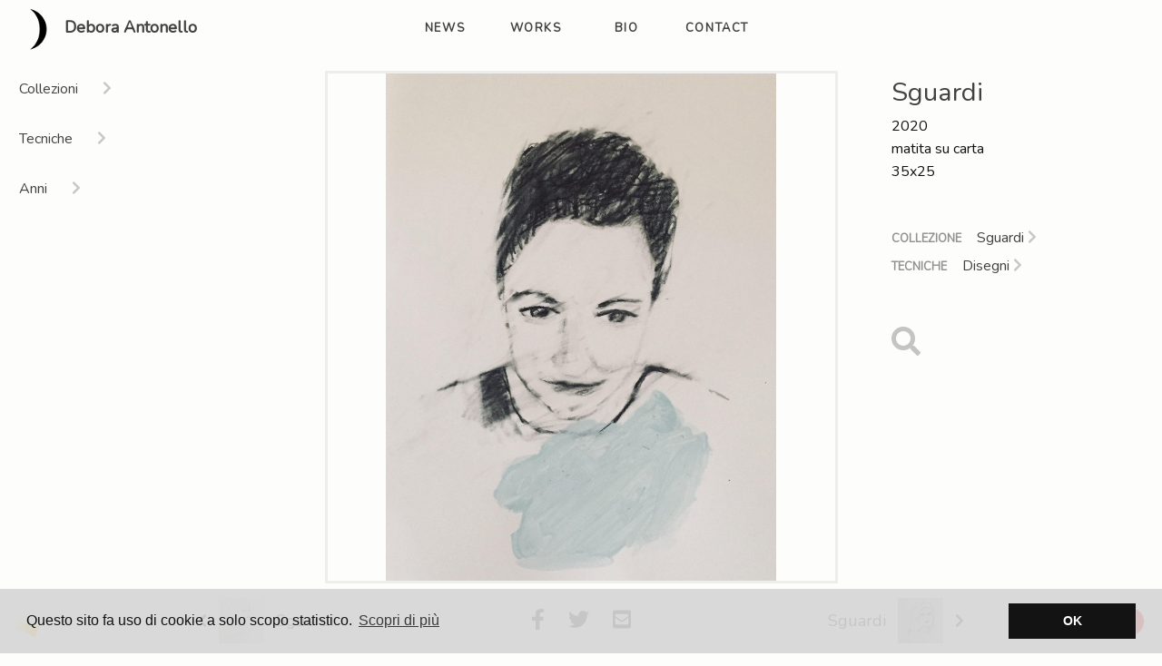

--- FILE ---
content_type: text/html; charset=UTF-8
request_url: https://deboraantonello.com/it/works/sguardi-7?scope=collection-sguardi
body_size: 5017
content:
<script type="text/javascript">
</script>
<!doctype html>
<html lang="it_IT">
    <head>
        <link rel="canonical" href="https://deboraantonello.com/it/works/sguardi-7" />
        <!-- Global site tag (gtag.js) - Google Analytics -->
<script async src="https://www.googletagmanager.com/gtag/js?id=UA-167761110-1"></script>
<script>
  window.dataLayer = window.dataLayer || [];
  function gtag(){dataLayer.push(arguments);}
  gtag('js', new Date());

  gtag('config', 'UA-167761110-1');
</script>                <link rel="prefetch" href="https://deboraantonello.com/it/works/sguardi-4?scope=collection-sguardi" crossorigin="anonymous">
    	    	<link rel="prefetch" href="https://deboraantonello.com/it/works/sguardi-3?scope=collection-sguardi" crossorigin="anonymous">
        <link rel="prefetch" href="https://deboraantonello.com/storage/work/debora_antonello_sguardi_1594297243rS0_full_432.jpg" crossorigin="anonymous">
    	    	<link rel="prefetch" href="https://deboraantonello.com/storage/work/debora_antonello_sguardi_1594297243rS0_full_768.jpg" crossorigin="anonymous">
    	    	<link rel="prefetch" href="https://deboraantonello.com/storage/work/debora_antonello_sguardi_1594297243rS0_full_1080.jpg" crossorigin="anonymous">
    	    	<link rel="prefetch" href="https://deboraantonello.com/storage/work/debora_antonello_sguardi_1594297243rS0.jpg" crossorigin="anonymous">
    	    	<link rel="prefetch" href="https://deboraantonello.com/storage/work/debora_antonello_sguardi_1594321368xo7_full_432.jpg" crossorigin="anonymous">
    	    	<link rel="prefetch" href="https://deboraantonello.com/storage/work/debora_antonello_sguardi_1594321368xo7_full_768.jpg" crossorigin="anonymous">
    	    	<link rel="prefetch" href="https://deboraantonello.com/storage/work/debora_antonello_sguardi_1594321368xo7_full_1080.jpg" crossorigin="anonymous">
    	    	<link rel="prefetch" href="https://deboraantonello.com/storage/work/debora_antonello_sguardi_1594321368xo7.jpg" crossorigin="anonymous">
            <link rel="preload" href="https://deboraantonello.com/img/luna.png" as="image">
<link rel="preload" href="https://deboraantonello.com/css/app.css?id=11090a2dca1cc4a3b444" as="style">
<link rel="preload" href="https://deboraantonello.com/js/app.js?id=4bfb4eeffe0d01f04a55" as="script">
<link
    rel="preload"
    href="https://fonts.googleapis.com/css?family=Nunito&display=swap"
    as="style"
    onload="this.onload=null;this.rel='stylesheet'"
/>
<noscript>
    <link
        href="https://fonts.googleapis.com/css?family=Nunito&display=swap"
        rel="stylesheet"
        type="text/css"
    />
</noscript>
<link rel="prefetch" href="https://deboraantonello.com/it/news" crossorigin="anonymous">
    	    	<link rel="prefetch" href="https://deboraantonello.com/it/works" crossorigin="anonymous">
    	    	<link rel="prefetch" href="https://deboraantonello.com/it/bio" crossorigin="anonymous">
    	    	<link rel="prefetch" href="https://deboraantonello.com/it/contact" crossorigin="anonymous">
            <meta charset="utf-8">
<meta name="viewport" content="width=device-width, initial-scale=1">
<meta name="description" content="matita su carta (2020) - Sguardi - Disegni">
<meta name="keywords" content="Disegni">
<meta property="og:type" content="website" />
<meta property="og:locale" content="it_IT" />
<meta property="og:site_name" content="deboraantonello.com" />
<meta property="og:title" content="Sguardi" />
<meta property="og:url" content="https://deboraantonello.com/it/works/sguardi-7" />
<meta property="og:description" content="matita su carta (2020) - Sguardi - Disegni" />
<meta name="twitter:card" content="summary"></meta>
<meta name="twitter:title" content="Sguardi"></meta>
<meta name="twitter:description" content="matita su carta (2020) - Sguardi - Disegni"></meta>
<meta name="theme-color" content="#929292" />
	<title>Sguardi di Debora Antonello</title>
            <script type="application/ld+json">
{
    "@context": "http://schema.org/",
    "@type": "VisualArtwork",
        "creator": [{
    "@type": "Person",
    "name": "Debora Antonello",
    "description": "Debora Antonello è un'artista contemporanea. Crea dipinti, incisioni, gioielli e complementi d'arredo.",
    "image": "https://deboraantonello.com/img/deboraantonello.jpg",
    "sameAs": "https://deboraantonello.com/it/bio",
    "jobTitle": "Artist"
}],        "copyrightHolder": [{
    "@type": "Person",
    "name": "Debora Antonello",
    "description": "Debora Antonello è un'artista contemporanea. Crea dipinti, incisioni, gioielli e complementi d'arredo.",
    "image": "https://deboraantonello.com/img/deboraantonello.jpg",
    "sameAs": "https://deboraantonello.com/it/bio",
    "jobTitle": "Artist"
}],        "name": "Sguardi",
        "image": "https://deboraantonello.com/storage/work/debora_antonello_sguardi_1594297803FSH_full_768.jpg",
        "thumbnailUrl": "https://deboraantonello.com/storage/work/debora_antonello_sguardi_1594297803FSH_full_432.jpg",
        "description": "matita su carta",
                    "width": [{
                "@type": "Distance",
                "name": "35cm"
            }],
            "height": [{
                "@type": "Distance",
                "name": "25cm"
            }],
                "artform": "drawing",
        "artMedium": "",
        "artworkSurface": "",
        "copyrightYear": "2020"
}
</script>    <meta property="og:image" content="https://deboraantonello.com/storage/work/debora_antonello_sguardi_1594297803FSH_full_768.jpg" />
    <meta name="twitter:image" content="https://deboraantonello.com/storage/work/debora_antonello_sguardi_1594297803FSH_full_768.jpg"></meta>
<link rel="favicon" href="https://deboraantonello.com/favicon.ico" type="image/x-icon"/>
<link rel="shortcut icon" href="https://deboraantonello.com/favicon.ico" type="image/x-icon"/>
        <!-- CSRF Token -->
        <meta name="csrf-token" content="aoerLUCdHjKAmcCoEhXFOXSwJ4DtSMRHTODe8uXj">

        <!-- Scripts -->
        <script src="https://deboraantonello.com/js/app.js?id=4bfb4eeffe0d01f04a55" defer></script>

        <!-- Fonts -->
        <link rel="dns-prefetch" href="//fonts.gstatic.com">
        <link href="https://fonts.googleapis.com/css?family=Nunito&display=swap" rel="stylesheet">

        <!-- Styles -->
        <link href="https://deboraantonello.com/css/app.css?id=11090a2dca1cc4a3b444" rel="stylesheet">

        <script type="text/javascript">
            var SNAIL_APP_URL = "https://deboraantonello.com";
            var SNAIL_API_URL = "https://deboraantonello.com/api";
            var SNAIL_LOCALE = "it";
        </script>
    </head>
    <body>
                <div id="app" class="snail-public-page works snail-single-work">
            <div class="snail-hide-on-mobile"></div>
                                    <nav class="navbar navbar-expand-md sticky-top snail-navbar-ignore-scroll snail-navbar-scrolled">
	<a class="navbar-brand" href="https://deboraantonello.com/it"><img src="https://deboraantonello.com/img/luna.png" alt="Debora Antonello" width="27" height="27" class="d-inline d-md-none"><img src="https://deboraantonello.com/img/luna.png" alt="Debora Antonello" width="50" height="50" class="d-none d-md-inline"> Debora Antonello</a>
	<button class="navbar-toggler" type="button" data-toggle="collapse" data-target="#snailNavigation" aria-controls="snailNavigation" aria-expanded="false" aria-label="Toggle navigation">
		<span class="navbar-toggler-icon"></span>
	</button>
	<div class="collapse navbar-collapse" id="snailNavigation">
		<ul class="navbar-nav">
			<li class="nav-item snail-moving-square-target ">
				<a class="nav-link" href="https://deboraantonello.com/it/news">news</a>
			</li>
			<li class="nav-item snail-moving-square-target active">
				<a class="nav-link" href="https://deboraantonello.com/it/works">works</a>
			</li>
			<li class="nav-item snail-moving-square-target ">
				<a class="nav-link" href="https://deboraantonello.com/it/bio">bio</a>
			</li>
			<li class="nav-item snail-moving-square-target ">
				<a class="nav-link" href="https://deboraantonello.com/it/contact">contact</a>
			</li>
					</ul>
	</div>
</nav>            <div class="snail-snappysnail-link">
	<a href="https://snappysnail.io" target="_blank"><img src="https://snappysnail.io/img/snappy.png"> <span>Made by Snappysnail.io</span></a>
</div>            <div class="snail-language-selector dropleft">
	<div class="dropdown show">
		<a class="snail-trigger" href="#" role="button" id="languageDropdown" data-toggle="dropdown" aria-haspopup="true" aria-expanded="false">
			<img src="https://deboraantonello.com/img/flag_it.png" alt="it">
		</a>

		<div class="dropdown-menu" aria-labelledby="languageDropdown">
										<a class="dropdown-item" href="https://deboraantonello.com/it"><img src="https://deboraantonello.com/img/flag_it.png" alt="it"> Italiano</a>
							<a class="dropdown-item" href="https://deboraantonello.com/en"><img src="https://deboraantonello.com/img/flag_en.png" alt="en"> English</a>
					</div>
	</div>
</div>            <div class="snail-cookies-and-privacy-links">
	<a href="https://deboraantonello.com/it/cookies" target="_blank">Cookies</a>
	<a href="https://deboraantonello.com/it/privacy-policy" target="_blank">Privacy</a>
</div>            <main class="snail-hinted-filtered">
                <div class="snail-centered-title snail-moving-square-target default">
                                            <h1>Sguardi</h1>
                                    </div>
                <div class="snail-page-content">
    <div class="container-fluid">
        <div class="row pt-3">
            <div class="col-sm-12 col-md-4 col-lg-3 col-xl-3 snail-sidebar">
                <div class="snail-sidebar-item">
                    <div class="snail-sticky-content">
                                                <div class="snail-taxonomies-tree">
  <ul class="level-0">
                  <li class="py-1 py-lg-2 snail-root snail-collapsible snail-collapsed">
        <div class="d-flex align-items-end justify-content-between">
             <a href="#!">                 <span class="snail-label flex-fill pr-3 ">Collezioni</span>
             <i class="fas fa-chevron-right"></i> </a>                     </div>
                  <ul class="">
                  <li class="py-1 py-lg-2 ">
        <div class="d-flex align-items-end justify-content-between">
             <a href="https://deboraantonello.com/it/works/collection/ritornare-a-scegliere">                 <span class="snail-label flex-fill pr-3 ">L&#039;essenziale, il tempo e il sacro. Un invito al voto</span>
             <i class="fas fa-chevron-right"></i> </a>                     </div>
          </li>
        <li class="py-1 py-lg-2 ">
        <div class="d-flex align-items-end justify-content-between">
             <a href="https://deboraantonello.com/it/works/collection/Arte contemporanea italiana 2024">                 <span class="snail-label flex-fill pr-3 ">Tokyo-Narita</span>
             <i class="fas fa-chevron-right"></i> </a>                     </div>
          </li>
        <li class="py-1 py-lg-2 ">
        <div class="d-flex align-items-end justify-content-between">
             <a href="https://deboraantonello.com/it/works/collection/Ritratto di natura">                 <span class="snail-label flex-fill pr-3 ">Ritratto di natura</span>
             <i class="fas fa-chevron-right"></i> </a>                     </div>
          </li>
        <li class="py-1 py-lg-2 ">
        <div class="d-flex align-items-end justify-content-between">
             <a href="https://deboraantonello.com/it/works/collection/2022 Tempo sospeso">                 <span class="snail-label flex-fill pr-3 ">2022 Tempo sospeso</span>
             <i class="fas fa-chevron-right"></i> </a>                     </div>
          </li>
        <li class="py-1 py-lg-2 ">
        <div class="d-flex align-items-end justify-content-between">
             <a href="https://deboraantonello.com/it/works/collection/Essere qui è magnifico">                 <span class="snail-label flex-fill pr-3 ">Essere qui è magnifico</span>
             <i class="fas fa-chevron-right"></i> </a>                     </div>
          </li>
        <li class="py-1 py-lg-2 ">
        <div class="d-flex align-items-end justify-content-between">
             <a href="https://deboraantonello.com/it/works/collection/Nuvole">                 <span class="snail-label flex-fill pr-3 ">Nuvole</span>
             <i class="fas fa-chevron-right"></i> </a>                     </div>
          </li>
        <li class="py-1 py-lg-2 ">
        <div class="d-flex align-items-end justify-content-between">
             <a href="https://deboraantonello.com/it/works/collection/Bereshit">                 <span class="snail-label flex-fill pr-3 ">Bereshit</span>
             <i class="fas fa-chevron-right"></i> </a>                     </div>
          </li>
        <li class="py-1 py-lg-2 ">
        <div class="d-flex align-items-end justify-content-between">
             <a href="https://deboraantonello.com/it/works/collection/toscana">                 <span class="snail-label flex-fill pr-3 ">Toscana</span>
             <i class="fas fa-chevron-right"></i> </a>                     </div>
          </li>
        <li class="py-1 py-lg-2 ">
        <div class="d-flex align-items-end justify-content-between">
             <a href="https://deboraantonello.com/it/works/collection/terre-d-acqua">                 <span class="snail-label flex-fill pr-3 ">Terre d&#039;acqua</span>
             <i class="fas fa-chevron-right"></i> </a>                     </div>
          </li>
        <li class="py-1 py-lg-2 ">
        <div class="d-flex align-items-end justify-content-between">
             <a href="https://deboraantonello.com/it/works/collection/sguardi">                 <span class="snail-label flex-fill pr-3 ">Sguardi</span>
             <i class="fas fa-chevron-right"></i> </a>                     </div>
          </li>
        <li class="py-1 py-lg-2 ">
        <div class="d-flex align-items-end justify-content-between">
             <a href="https://deboraantonello.com/it/works/collection/io-sapro-aspettarti">                 <span class="snail-label flex-fill pr-3 ">Io saprò aspettarti</span>
             <i class="fas fa-chevron-right"></i> </a>                     </div>
          </li>
        <li class="py-1 py-lg-2 ">
        <div class="d-flex align-items-end justify-content-between">
             <a href="https://deboraantonello.com/it/works/collection/ranocchio">                 <span class="snail-label flex-fill pr-3 ">Ranocchio</span>
             <i class="fas fa-chevron-right"></i> </a>                     </div>
          </li>
        <li class="py-1 py-lg-2 ">
        <div class="d-flex align-items-end justify-content-between">
             <a href="https://deboraantonello.com/it/works/collection/sentinelle">                 <span class="snail-label flex-fill pr-3 ">Sentinelle</span>
             <i class="fas fa-chevron-right"></i> </a>                     </div>
          </li>
        <li class="py-1 py-lg-2 ">
        <div class="d-flex align-items-end justify-content-between">
             <a href="https://deboraantonello.com/it/works/collection/guardo-il-cielo-vedo-la-terra  -Tokyo-2018">                 <span class="snail-label flex-fill pr-3 ">Guardo il cielo, vedo la terra</span>
             <i class="fas fa-chevron-right"></i> </a>                     </div>
          </li>
        <li class="py-1 py-lg-2 ">
        <div class="d-flex align-items-end justify-content-between">
             <a href="https://deboraantonello.com/it/works/collection/fleur">                 <span class="snail-label flex-fill pr-3 ">Fleur</span>
             <i class="fas fa-chevron-right"></i> </a>                     </div>
          </li>
        <li class="py-1 py-lg-2 ">
        <div class="d-flex align-items-end justify-content-between">
             <a href="https://deboraantonello.com/it/works/collection/aspettando-i-ciliegi-in-fiore">                 <span class="snail-label flex-fill pr-3 ">Aspettando i ciliegi in fiore</span>
             <i class="fas fa-chevron-right"></i> </a>                     </div>
          </li>
        <li class="py-1 py-lg-2 ">
        <div class="d-flex align-items-end justify-content-between">
             <a href="https://deboraantonello.com/it/works/collection/migrare">                 <span class="snail-label flex-fill pr-3 ">Migrare</span>
             <i class="fas fa-chevron-right"></i> </a>                     </div>
          </li>
        <li class="py-1 py-lg-2 ">
        <div class="d-flex align-items-end justify-content-between">
             <a href="https://deboraantonello.com/it/works/collection/era-solo-vento">                 <span class="snail-label flex-fill pr-3 ">Era solo vento</span>
             <i class="fas fa-chevron-right"></i> </a>                     </div>
          </li>
        <li class="py-1 py-lg-2 ">
        <div class="d-flex align-items-end justify-content-between">
             <a href="https://deboraantonello.com/it/works/collection/venezia">                 <span class="snail-label flex-fill pr-3 ">Venezia</span>
             <i class="fas fa-chevron-right"></i> </a>                     </div>
          </li>
        <li class="py-1 py-lg-2 ">
        <div class="d-flex align-items-end justify-content-between">
             <a href="https://deboraantonello.com/it/works/collection/gioie">                 <span class="snail-label flex-fill pr-3 ">Gioie</span>
             <i class="fas fa-chevron-right"></i> </a>                     </div>
          </li>
        <li class="py-1 py-lg-2 ">
        <div class="d-flex align-items-end justify-content-between">
             <a href="https://deboraantonello.com/it/works/collection/oggetti-d-arte">                 <span class="snail-label flex-fill pr-3 ">Oggetti d&#039;arte</span>
             <i class="fas fa-chevron-right"></i> </a>                     </div>
          </li>
                </ul>
              </li>
                  <li class="py-1 py-lg-2 snail-root snail-collapsible snail-collapsed">
        <div class="d-flex align-items-end justify-content-between">
             <a href="#!">                 <span class="snail-label flex-fill pr-3 ">Tecniche</span>
             <i class="fas fa-chevron-right"></i> </a>                     </div>
                  <ul class="">
                  <li class="py-1 py-lg-2 ">
        <div class="d-flex align-items-end justify-content-between">
             <a href="https://deboraantonello.com/it/works/technique/installazione-performance">                 <span class="snail-label flex-fill pr-3 ">Installazione | performance artistica sociale</span>
             <i class="fas fa-chevron-right"></i> </a>                     </div>
          </li>
        <li class="py-1 py-lg-2 ">
        <div class="d-flex align-items-end justify-content-between">
             <a href="https://deboraantonello.com/it/works/technique/engraving">                 <span class="snail-label flex-fill pr-3 ">Incisioni</span>
             <i class="fas fa-chevron-right"></i> </a>                     </div>
          </li>
        <li class="py-1 py-lg-2 ">
        <div class="d-flex align-items-end justify-content-between">
             <a href="https://deboraantonello.com/it/works/technique/painting">                 <span class="snail-label flex-fill pr-3 ">Dipinti</span>
             <i class="fas fa-chevron-right"></i> </a>                     </div>
          </li>
        <li class="py-1 py-lg-2 ">
        <div class="d-flex align-items-end justify-content-between">
             <a href="https://deboraantonello.com/it/works/technique/jewel">                 <span class="snail-label flex-fill pr-3 ">Gioielli</span>
             <i class="fas fa-chevron-right"></i> </a>                     </div>
          </li>
        <li class="py-1 py-lg-2 ">
        <div class="d-flex align-items-end justify-content-between">
             <a href="https://deboraantonello.com/it/works/technique/artwork">                 <span class="snail-label flex-fill pr-3 ">Oggetti d&#039;arte</span>
             <i class="fas fa-chevron-right"></i> </a>                     </div>
          </li>
        <li class="py-1 py-lg-2 ">
        <div class="d-flex align-items-end justify-content-between">
             <a href="https://deboraantonello.com/it/works/technique/sculpture">                 <span class="snail-label flex-fill pr-3 ">Sculture</span>
             <i class="fas fa-chevron-right"></i> </a>                     </div>
          </li>
        <li class="py-1 py-lg-2 ">
        <div class="d-flex align-items-end justify-content-between">
             <a href="https://deboraantonello.com/it/works/technique/installation">                 <span class="snail-label flex-fill pr-3 ">Installazioni</span>
             <i class="fas fa-chevron-right"></i> </a>                     </div>
          </li>
        <li class="py-1 py-lg-2 ">
        <div class="d-flex align-items-end justify-content-between">
             <a href="https://deboraantonello.com/it/works/technique/drawing">                 <span class="snail-label flex-fill pr-3 ">Disegni</span>
             <i class="fas fa-chevron-right"></i> </a>                     </div>
          </li>
                </ul>
              </li>
                  <li class="py-1 py-lg-2 snail-root snail-collapsible snail-collapsed">
        <div class="d-flex align-items-end justify-content-between">
             <a href="#!">                 <span class="snail-label flex-fill pr-3 ">Anni</span>
             <i class="fas fa-chevron-right"></i> </a>                     </div>
                  <ul class="">
                  <li class="py-1 py-lg-2 ">
        <div class="d-flex align-items-end justify-content-between">
             <a href="https://deboraantonello.com/it/works/year/2025">                 <span class="snail-label flex-fill pr-3 ">2025</span>
             <i class="fas fa-chevron-right"></i> </a>                     </div>
          </li>
        <li class="py-1 py-lg-2 ">
        <div class="d-flex align-items-end justify-content-between">
             <a href="https://deboraantonello.com/it/works/year/2024">                 <span class="snail-label flex-fill pr-3 ">2024</span>
             <i class="fas fa-chevron-right"></i> </a>                     </div>
          </li>
        <li class="py-1 py-lg-2 ">
        <div class="d-flex align-items-end justify-content-between">
             <a href="https://deboraantonello.com/it/works/year/2023">                 <span class="snail-label flex-fill pr-3 ">2023</span>
             <i class="fas fa-chevron-right"></i> </a>                     </div>
          </li>
        <li class="py-1 py-lg-2 ">
        <div class="d-flex align-items-end justify-content-between">
             <a href="https://deboraantonello.com/it/works/year/2022">                 <span class="snail-label flex-fill pr-3 ">2022</span>
             <i class="fas fa-chevron-right"></i> </a>                     </div>
          </li>
        <li class="py-1 py-lg-2 ">
        <div class="d-flex align-items-end justify-content-between">
             <a href="https://deboraantonello.com/it/works/year/2021">                 <span class="snail-label flex-fill pr-3 ">2021</span>
             <i class="fas fa-chevron-right"></i> </a>                     </div>
          </li>
        <li class="py-1 py-lg-2 ">
        <div class="d-flex align-items-end justify-content-between">
             <a href="https://deboraantonello.com/it/works/year/2020">                 <span class="snail-label flex-fill pr-3 ">2020</span>
             <i class="fas fa-chevron-right"></i> </a>                     </div>
          </li>
        <li class="py-1 py-lg-2 ">
        <div class="d-flex align-items-end justify-content-between">
             <a href="https://deboraantonello.com/it/works/year/2019">                 <span class="snail-label flex-fill pr-3 ">2019</span>
             <i class="fas fa-chevron-right"></i> </a>                     </div>
          </li>
        <li class="py-1 py-lg-2 ">
        <div class="d-flex align-items-end justify-content-between">
             <a href="https://deboraantonello.com/it/works/year/2018">                 <span class="snail-label flex-fill pr-3 ">2018</span>
             <i class="fas fa-chevron-right"></i> </a>                     </div>
          </li>
        <li class="py-1 py-lg-2 ">
        <div class="d-flex align-items-end justify-content-between">
             <a href="https://deboraantonello.com/it/works/year/2017">                 <span class="snail-label flex-fill pr-3 ">2017</span>
             <i class="fas fa-chevron-right"></i> </a>                     </div>
          </li>
        <li class="py-1 py-lg-2 ">
        <div class="d-flex align-items-end justify-content-between">
             <a href="https://deboraantonello.com/it/works/year/2016">                 <span class="snail-label flex-fill pr-3 ">2016</span>
             <i class="fas fa-chevron-right"></i> </a>                     </div>
          </li>
        <li class="py-1 py-lg-2 ">
        <div class="d-flex align-items-end justify-content-between">
             <a href="https://deboraantonello.com/it/works/year/2015">                 <span class="snail-label flex-fill pr-3 ">2015</span>
             <i class="fas fa-chevron-right"></i> </a>                     </div>
          </li>
        <li class="py-1 py-lg-2 ">
        <div class="d-flex align-items-end justify-content-between">
             <a href="https://deboraantonello.com/it/works/year/2014">                 <span class="snail-label flex-fill pr-3 ">2014</span>
             <i class="fas fa-chevron-right"></i> </a>                     </div>
          </li>
        <li class="py-1 py-lg-2 ">
        <div class="d-flex align-items-end justify-content-between">
             <a href="https://deboraantonello.com/it/works/year/2013">                 <span class="snail-label flex-fill pr-3 ">2013</span>
             <i class="fas fa-chevron-right"></i> </a>                     </div>
          </li>
        <li class="py-1 py-lg-2 ">
        <div class="d-flex align-items-end justify-content-between">
             <a href="https://deboraantonello.com/it/works/year/2012">                 <span class="snail-label flex-fill pr-3 ">2012</span>
             <i class="fas fa-chevron-right"></i> </a>                     </div>
          </li>
        <li class="py-1 py-lg-2 ">
        <div class="d-flex align-items-end justify-content-between">
             <a href="https://deboraantonello.com/it/works/year/2011">                 <span class="snail-label flex-fill pr-3 ">2011</span>
             <i class="fas fa-chevron-right"></i> </a>                     </div>
          </li>
        <li class="py-1 py-lg-2 ">
        <div class="d-flex align-items-end justify-content-between">
             <a href="https://deboraantonello.com/it/works/year/2010">                 <span class="snail-label flex-fill pr-3 ">2010</span>
             <i class="fas fa-chevron-right"></i> </a>                     </div>
          </li>
        <li class="py-1 py-lg-2 ">
        <div class="d-flex align-items-end justify-content-between">
             <a href="https://deboraantonello.com/it/works/year/2009">                 <span class="snail-label flex-fill pr-3 ">2009</span>
             <i class="fas fa-chevron-right"></i> </a>                     </div>
          </li>
        <li class="py-1 py-lg-2 ">
        <div class="d-flex align-items-end justify-content-between">
             <a href="https://deboraantonello.com/it/works/year/2008">                 <span class="snail-label flex-fill pr-3 ">2008</span>
             <i class="fas fa-chevron-right"></i> </a>                     </div>
          </li>
        <li class="py-1 py-lg-2 ">
        <div class="d-flex align-items-end justify-content-between">
             <a href="https://deboraantonello.com/it/works/year/2006">                 <span class="snail-label flex-fill pr-3 ">2006</span>
             <i class="fas fa-chevron-right"></i> </a>                     </div>
          </li>
        <li class="py-1 py-lg-2 ">
        <div class="d-flex align-items-end justify-content-between">
             <a href="https://deboraantonello.com/it/works/year/1967">                 <span class="snail-label flex-fill pr-3 ">1967</span>
             <i class="fas fa-chevron-right"></i> </a>                     </div>
          </li>
                </ul>
              </li>
          </ul>
</div>
                    </div>
                </div>
            </div>
            <div class="col-sm-12 col-md-8 col-lg-6 col-xl-6 snail-content work">
                <div class="snail-work">
	<div class="snail-container snail-responsive-square snail-image">
		<div class="snail-square-content">
			<img src="https://deboraantonello.com/storage/work/debora_antonello_sguardi_1594297803FSH_full_432.jpg"   alt="Sguardi" class="d-block d-md-none">			<img src="https://deboraantonello.com/storage/work/debora_antonello_sguardi_1594297803FSH_full_768.jpg"   alt="Sguardi" class="d-none d-md-block d-lg-block d-xl-none">			<img src="https://deboraantonello.com/storage/work/debora_antonello_sguardi_1594297803FSH_full_1080.jpg"   alt="Sguardi" class="d-none d-xl-block">		</div>
	</div>
	<div class="snail-work-image-zoom" data-full-url="https://deboraantonello.com/storage/work/debora_antonello_sguardi_1594297803FSH.jpg"></div>
</div>            </div>
            <div class="col-sm-12 col-md-12 col-lg-3 col-xl-3 snail-sidebar">
                <div class="snail-single-work-info">
                    <div class="snail-square-content mb-5">
                        <ul>
                            <li><h2>Sguardi</h2></li>
                            <li>2020</li>
                            <li>matita su carta</li>
                                                            <li>35x25</li>
                            
                            <li class="mt-5"><label>Collezione</label>
                                                                                                            <a href="https://deboraantonello.com/it/works/collection/sguardi">Sguardi <i class="fas fa-chevron-right"></i> </a>
                                                                                                </li>
                            <li><label>Tecniche</label>
                                                                    <a href="https://deboraantonello.com/it/works/technique/drawing">Disegni <i class="fas fa-chevron-right"></i> </a>
                                                            </li>
                            <li class="mt-5 d-none d-md-block">
                                <a href="javascript:void(0);" class="ssnail-toggle-zoom"><i class="fas fa-search fa-2x"></i></a>
                            </li>
                        </ul>
                    </div>
                </div>
            </div>
        </div>
        <div class="snail-work-footer">
            <div class="row">
                <div class="offset-2 col-3 d-flex justify-content-start align-items-center">
                                            <div role="navigation" class="snail-work-footer-navigation prev">
	<a href="https://deboraantonello.com/it/works/sguardi-3?scope=collection-sguardi" class="d-flex justify-content-center align-items-center">
		<figure class="d-flex justify-content-center align-items-center">
							<span> <i class="fas fa-chevron-left"></i> </span>
						<img src="https://deboraantonello.com/storage/work/debora_antonello_sguardi_1594321368xo7_200_200.jpg"  width="200"   height="200"  alt="Sguardi" class="d-none d-md-block">							<figcaption class="d-none d-lg-block">
					<h5>Sguardi</h5>
				</figcaption>
					</figure>
	</a>
</div>                                    </div>
                <div class="col-2 d-flex justify-content-center align-items-center">
                    <ul class="snail-share work">
        <li>
        <a href="https://www.facebook.com/sharer/sharer.php?u=https://deboraantonello.com/it/works/sguardi-7" target="_blank"><i class="fab fa-facebook-f"></i></a>
    </li>
    <li>
        <a target="_blank" href="https://twitter.com/intent/tweet?text=Sguardi&url=https://deboraantonello.com/it/works/sguardi-7"><i class="fab fa-twitter"></i></a>
    </li>
    <li>
        <a href="mailto:?subject=Sguardi+-+Debora+Antonello&amp;body=Ciao%2C+ho+trovato+questa+opera+di+Debora+Antonello%2C+intitolata+Sguardi%3A+https%3A%2F%2Fdeboraantonello.com%2Fit%2Fworks%2Fsguardi-7" target="_blank"><i class="fas fa-envelope-square"></i></a>
    </li>
</ul>                </div>
                <div class="col-3 d-flex justify-content-end align-items-center">
                                            <div role="navigation" class="snail-work-footer-navigation next">
	<a href="https://deboraantonello.com/it/works/sguardi-4?scope=collection-sguardi" class="d-flex justify-content-center align-items-center">
		<figure class="d-flex justify-content-center align-items-center">
							<figcaption class="d-none d-lg-block">
					<h5>Sguardi</h5>
				</figcaption>
						<img src="https://deboraantonello.com/storage/work/debora_antonello_sguardi_1594297243rS0_200_200.jpg"  width="200"   height="200"  alt="Sguardi" class="d-none d-md-block">							<span> <i class="fas fa-chevron-right"></i> </span>
					</figure>
	</a>
</div>                                    </div>
            </div>
        </div>
    </div>
</div>
            </main>
            <link rel="stylesheet" type="text/css" href="//cdnjs.cloudflare.com/ajax/libs/cookieconsent2/3.0.3/cookieconsent.min.css" />
<script src="//cdnjs.cloudflare.com/ajax/libs/cookieconsent2/3.0.3/cookieconsent.min.js"></script>
<script>
  window.addEventListener("load", function(){
    window.cookieconsent.initialise({
      "palette": {
        "popup": {
          "background": "rgba(213,213,213,0.9)",
          "text": "#131313"
        },
        "button": {
          "background": "#131313",
          "text": "#fefefe"
        }
      },
      "content": {
        "message": "Questo sito fa uso di cookie a solo scopo statistico.",
        "dismiss": "OK",
        "link": "Scopri di più",
        "href": "https://deboraantonello.com/it/cookies"
      },
      onInitialise: function(status) { 
        window.goorufCookieConsent = this.hasConsented();
      }
    });
  });
</script>        </div>
        <script type="text/javascript">
            window.onload = function() {
                                var bg_destination = 0;
                $.ajax(SNAIL_API_URL + "/home-backgrounds?destination=" + bg_destination, {
                    success: function(data) {
                        if (data && data.length > 0) {
                            var availableBackgrounds = data;
                            var currentBackground = $(".snail-public-page .snail-page-background").first();
                            if (currentBackground.length === 1) {
                                var image;
                                var label;
                                for (var i = 0; i < availableBackgrounds.length; i++) {
                                    image = $("<div class=\"snail-image\"></div>")
                                        .css({
                                            "background-image" : "url(" + availableBackgrounds[i].optimised_image_path + ")",
                                        });
                                    label = $("<div class=\"snail-label\">" + availableBackgrounds[i].label + "</div>");
                                    image.append(label);
                                    currentBackground.append(image);
                                }
                                var currentBGIndex = currentBackground.attr("data-snail-bg-index");
                                currentBackground.addClass('loaded');
                                currentBackground.find(".snail-image").first().addClass("active");
                                currentBackground.attr("data-snail-bg-index", 0);
                            }
                        }
                    },
                    error: function() {
                        console.log("ERROR");
                    }
                });
                    $(window).resize(function(){
        if ($('.snail-hide-on-mobile:visible').length == 0) {
            $('.snail-sidebar .snail-sidebar-item').css({
                height: "auto"
            });    
        } else {
            $('.snail-sidebar .snail-sidebar-item').css({
                height: ($('.snail-content').height()) + "px"
            });
        }
    }).resize();
    $('.snail-collapsible a').on('click', function(event){
        $(this).addClass('snail-triggering');
        $('.snail-collapsible:not(.snail-triggering):not(.snail-collapsed)').addClass('snail-collapsed');
        $(this).removeClass('snail-triggering');
    });
    $(window).ready(function(){
        if ($('.snail-hide-on-mobile:visible').length == 0) {
            $('.snail-root.snail-collapsible').addClass('snail-collapsed');
        }
    });
            };
        </script>
    </body>
</html>
